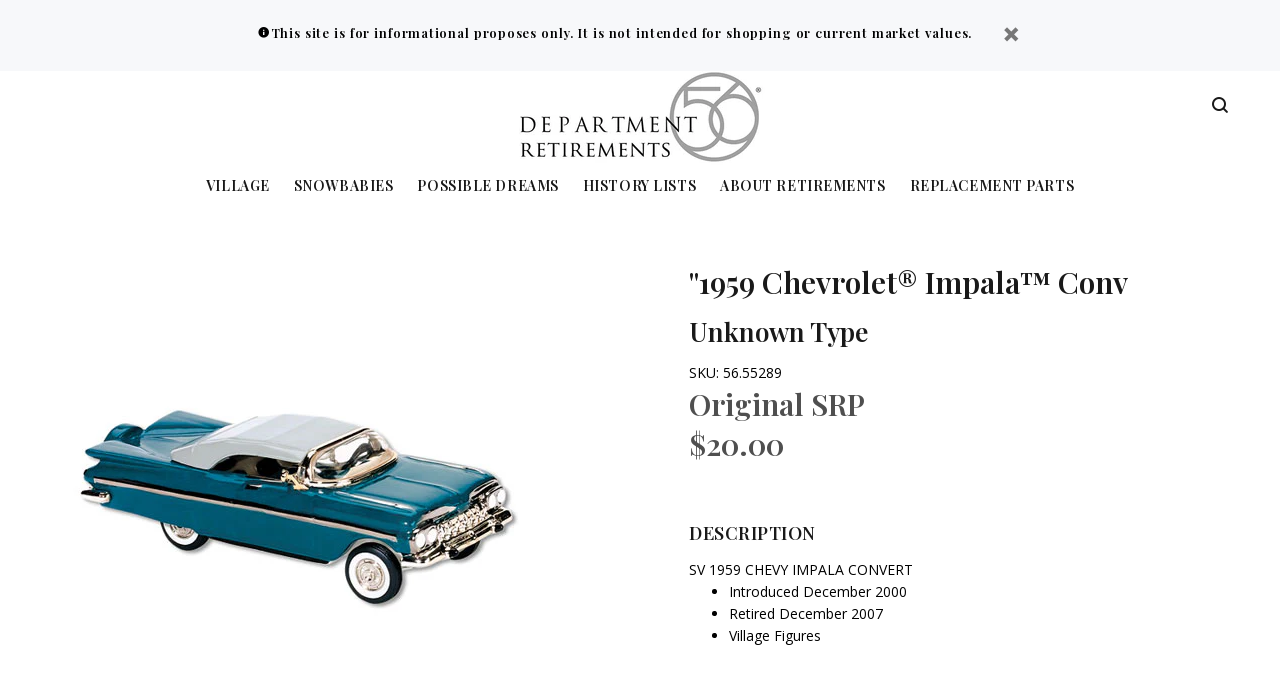

--- FILE ---
content_type: text/html; charset=utf-8
request_url: https://retiredproducts.department56.com/products/1959-chevrolet%C2%AE-impala%E2%84%A2-conv
body_size: 18747
content:
<!doctype html>
<!--[if IE 9]> <html class="ie9 no-js" lang="en"> <![endif]-->
<!--[if (gt IE 9)|!(IE)]><!--> <html class="no-js" lang="en"> <!--<![endif]-->
<head>
  <!-- v3.0.5 yourstore3 -->
  <!-- Basic page needs ================================================== -->
  <meta charset="utf-8">
  <!--[if IE]><meta http-equiv="X-UA-Compatible" content="IE=edge,chrome=1"><![endif]-->
  <meta name="viewport" content="width=device-width,initial-scale=1">
  <meta name="theme-color" content="#4f4f4f">
  <meta name="keywords" content="Shopify Template" />
  <meta name="author" content="etheme.com">
  <link rel="canonical" href="https://retiredproducts.department56.com/products/1959-chevrolet%c2%ae-impala%e2%84%a2-conv"><link rel="shortcut icon" href="//retiredproducts.department56.com/cdn/shop/t/4/assets/favicon.png?v=85235227707453926201634847358" type="image/x-icon" /><!-- Title and description ================================================== --><title>&#39;&#39;1959 Chevrolet® Impala™ Conv 56.55289
&ndash; Department 56 Retirements
</title><meta name="description" content="SV 1959 CHEVY IMPALA CONVERT Introduced December 2000 Retired December 2007 Village Figures"><meta name="timezone" content="US/Central"><!-- Social meta ================================================== --><!-- /snippets/social-meta-tags.liquid -->
<meta property="og:site_name" content="Department 56 Retirements">
<meta property="og:url" content="https://retiredproducts.department56.com/products/1959-chevrolet%c2%ae-impala%e2%84%a2-conv">
<meta property="og:title" content="''1959 Chevrolet® Impala™ Conv">
<meta property="og:type" content="product">
<meta property="og:description" content="SV 1959 CHEVY IMPALA CONVERT Introduced December 2000 Retired December 2007 Village Figures"><meta property="og:price:amount" content="20.00">
  <meta property="og:price:currency" content="USD"><meta property="og:image" content="http://retiredproducts.department56.com/cdn/shop/products/56.55289_1200x1200.jpg?v=1530887318"><meta property="og:image" content="http://retiredproducts.department56.com/cdn/shop/products/56.55289_2_1200x1200.jpg?v=1530899071">
<meta property="og:image:secure_url" content="https://retiredproducts.department56.com/cdn/shop/products/56.55289_1200x1200.jpg?v=1530887318"><meta property="og:image:secure_url" content="https://retiredproducts.department56.com/cdn/shop/products/56.55289_2_1200x1200.jpg?v=1530899071">
<meta name="twitter:card" content="summary_large_image">
<meta name="twitter:title" content="''1959 Chevrolet® Impala™ Conv">
<meta name="twitter:description" content="SV 1959 CHEVY IMPALA CONVERT Introduced December 2000 Retired December 2007 Village Figures">
<!-- Helpers ================================================== -->

  <!-- CSS ================================================== -->
  <link href="https://fonts.googleapis.com/css?family=Playfair Display:100,200,300,400,500,600,700,800,900" rel="stylesheet"><link href="https://fonts.googleapis.com/css?family=Open Sans:100,200,300,400,500,600,700,800,900" rel="stylesheet"><link href="//retiredproducts.department56.com/cdn/shop/t/4/assets/theme.css?v=12611845386088549181751392959" rel="stylesheet" type="text/css" media="all" />
<script src="//retiredproducts.department56.com/cdn/shop/t/4/assets/jquery.min.js?v=146653844047132007351634847365"></script>
  
  <!-- Header hook for plugins ================================================== -->
  <script>window.performance && window.performance.mark && window.performance.mark('shopify.content_for_header.start');</script><meta id="shopify-digital-wallet" name="shopify-digital-wallet" content="/3149725814/digital_wallets/dialog">
<link rel="alternate" type="application/json+oembed" href="https://retiredproducts.department56.com/products/1959-chevrolet%c2%ae-impala%e2%84%a2-conv.oembed">
<script async="async" src="/checkouts/internal/preloads.js?locale=en-US"></script>
<script id="shopify-features" type="application/json">{"accessToken":"e2e0121fe5afa52d01da8c587495bf94","betas":["rich-media-storefront-analytics"],"domain":"retiredproducts.department56.com","predictiveSearch":true,"shopId":3149725814,"locale":"en"}</script>
<script>var Shopify = Shopify || {};
Shopify.shop = "d56retire.myshopify.com";
Shopify.locale = "en";
Shopify.currency = {"active":"USD","rate":"1.0"};
Shopify.country = "US";
Shopify.theme = {"name":"D56-retired-ys-v3-1-0","id":120486199414,"schema_name":"Yourstore","schema_version":"3.0.5","theme_store_id":null,"role":"main"};
Shopify.theme.handle = "null";
Shopify.theme.style = {"id":null,"handle":null};
Shopify.cdnHost = "retiredproducts.department56.com/cdn";
Shopify.routes = Shopify.routes || {};
Shopify.routes.root = "/";</script>
<script type="module">!function(o){(o.Shopify=o.Shopify||{}).modules=!0}(window);</script>
<script>!function(o){function n(){var o=[];function n(){o.push(Array.prototype.slice.apply(arguments))}return n.q=o,n}var t=o.Shopify=o.Shopify||{};t.loadFeatures=n(),t.autoloadFeatures=n()}(window);</script>
<script id="shop-js-analytics" type="application/json">{"pageType":"product"}</script>
<script defer="defer" async type="module" src="//retiredproducts.department56.com/cdn/shopifycloud/shop-js/modules/v2/client.init-shop-cart-sync_BT-GjEfc.en.esm.js"></script>
<script defer="defer" async type="module" src="//retiredproducts.department56.com/cdn/shopifycloud/shop-js/modules/v2/chunk.common_D58fp_Oc.esm.js"></script>
<script defer="defer" async type="module" src="//retiredproducts.department56.com/cdn/shopifycloud/shop-js/modules/v2/chunk.modal_xMitdFEc.esm.js"></script>
<script type="module">
  await import("//retiredproducts.department56.com/cdn/shopifycloud/shop-js/modules/v2/client.init-shop-cart-sync_BT-GjEfc.en.esm.js");
await import("//retiredproducts.department56.com/cdn/shopifycloud/shop-js/modules/v2/chunk.common_D58fp_Oc.esm.js");
await import("//retiredproducts.department56.com/cdn/shopifycloud/shop-js/modules/v2/chunk.modal_xMitdFEc.esm.js");

  window.Shopify.SignInWithShop?.initShopCartSync?.({"fedCMEnabled":true,"windoidEnabled":true});

</script>
<script id="__st">var __st={"a":3149725814,"offset":-21600,"reqid":"68d44cd1-8252-42ec-9f5d-bf592d9fd829-1769329413","pageurl":"retiredproducts.department56.com\/products\/1959-chevrolet%C2%AE-impala%E2%84%A2-conv","u":"d1af2b877f11","p":"product","rtyp":"product","rid":1740659163254};</script>
<script>window.ShopifyPaypalV4VisibilityTracking = true;</script>
<script id="captcha-bootstrap">!function(){'use strict';const t='contact',e='account',n='new_comment',o=[[t,t],['blogs',n],['comments',n],[t,'customer']],c=[[e,'customer_login'],[e,'guest_login'],[e,'recover_customer_password'],[e,'create_customer']],r=t=>t.map((([t,e])=>`form[action*='/${t}']:not([data-nocaptcha='true']) input[name='form_type'][value='${e}']`)).join(','),a=t=>()=>t?[...document.querySelectorAll(t)].map((t=>t.form)):[];function s(){const t=[...o],e=r(t);return a(e)}const i='password',u='form_key',d=['recaptcha-v3-token','g-recaptcha-response','h-captcha-response',i],f=()=>{try{return window.sessionStorage}catch{return}},m='__shopify_v',_=t=>t.elements[u];function p(t,e,n=!1){try{const o=window.sessionStorage,c=JSON.parse(o.getItem(e)),{data:r}=function(t){const{data:e,action:n}=t;return t[m]||n?{data:e,action:n}:{data:t,action:n}}(c);for(const[e,n]of Object.entries(r))t.elements[e]&&(t.elements[e].value=n);n&&o.removeItem(e)}catch(o){console.error('form repopulation failed',{error:o})}}const l='form_type',E='cptcha';function T(t){t.dataset[E]=!0}const w=window,h=w.document,L='Shopify',v='ce_forms',y='captcha';let A=!1;((t,e)=>{const n=(g='f06e6c50-85a8-45c8-87d0-21a2b65856fe',I='https://cdn.shopify.com/shopifycloud/storefront-forms-hcaptcha/ce_storefront_forms_captcha_hcaptcha.v1.5.2.iife.js',D={infoText:'Protected by hCaptcha',privacyText:'Privacy',termsText:'Terms'},(t,e,n)=>{const o=w[L][v],c=o.bindForm;if(c)return c(t,g,e,D).then(n);var r;o.q.push([[t,g,e,D],n]),r=I,A||(h.body.append(Object.assign(h.createElement('script'),{id:'captcha-provider',async:!0,src:r})),A=!0)});var g,I,D;w[L]=w[L]||{},w[L][v]=w[L][v]||{},w[L][v].q=[],w[L][y]=w[L][y]||{},w[L][y].protect=function(t,e){n(t,void 0,e),T(t)},Object.freeze(w[L][y]),function(t,e,n,w,h,L){const[v,y,A,g]=function(t,e,n){const i=e?o:[],u=t?c:[],d=[...i,...u],f=r(d),m=r(i),_=r(d.filter((([t,e])=>n.includes(e))));return[a(f),a(m),a(_),s()]}(w,h,L),I=t=>{const e=t.target;return e instanceof HTMLFormElement?e:e&&e.form},D=t=>v().includes(t);t.addEventListener('submit',(t=>{const e=I(t);if(!e)return;const n=D(e)&&!e.dataset.hcaptchaBound&&!e.dataset.recaptchaBound,o=_(e),c=g().includes(e)&&(!o||!o.value);(n||c)&&t.preventDefault(),c&&!n&&(function(t){try{if(!f())return;!function(t){const e=f();if(!e)return;const n=_(t);if(!n)return;const o=n.value;o&&e.removeItem(o)}(t);const e=Array.from(Array(32),(()=>Math.random().toString(36)[2])).join('');!function(t,e){_(t)||t.append(Object.assign(document.createElement('input'),{type:'hidden',name:u})),t.elements[u].value=e}(t,e),function(t,e){const n=f();if(!n)return;const o=[...t.querySelectorAll(`input[type='${i}']`)].map((({name:t})=>t)),c=[...d,...o],r={};for(const[a,s]of new FormData(t).entries())c.includes(a)||(r[a]=s);n.setItem(e,JSON.stringify({[m]:1,action:t.action,data:r}))}(t,e)}catch(e){console.error('failed to persist form',e)}}(e),e.submit())}));const S=(t,e)=>{t&&!t.dataset[E]&&(n(t,e.some((e=>e===t))),T(t))};for(const o of['focusin','change'])t.addEventListener(o,(t=>{const e=I(t);D(e)&&S(e,y())}));const B=e.get('form_key'),M=e.get(l),P=B&&M;t.addEventListener('DOMContentLoaded',(()=>{const t=y();if(P)for(const e of t)e.elements[l].value===M&&p(e,B);[...new Set([...A(),...v().filter((t=>'true'===t.dataset.shopifyCaptcha))])].forEach((e=>S(e,t)))}))}(h,new URLSearchParams(w.location.search),n,t,e,['guest_login'])})(!0,!0)}();</script>
<script integrity="sha256-4kQ18oKyAcykRKYeNunJcIwy7WH5gtpwJnB7kiuLZ1E=" data-source-attribution="shopify.loadfeatures" defer="defer" src="//retiredproducts.department56.com/cdn/shopifycloud/storefront/assets/storefront/load_feature-a0a9edcb.js" crossorigin="anonymous"></script>
<script data-source-attribution="shopify.dynamic_checkout.dynamic.init">var Shopify=Shopify||{};Shopify.PaymentButton=Shopify.PaymentButton||{isStorefrontPortableWallets:!0,init:function(){window.Shopify.PaymentButton.init=function(){};var t=document.createElement("script");t.src="https://retiredproducts.department56.com/cdn/shopifycloud/portable-wallets/latest/portable-wallets.en.js",t.type="module",document.head.appendChild(t)}};
</script>
<script data-source-attribution="shopify.dynamic_checkout.buyer_consent">
  function portableWalletsHideBuyerConsent(e){var t=document.getElementById("shopify-buyer-consent"),n=document.getElementById("shopify-subscription-policy-button");t&&n&&(t.classList.add("hidden"),t.setAttribute("aria-hidden","true"),n.removeEventListener("click",e))}function portableWalletsShowBuyerConsent(e){var t=document.getElementById("shopify-buyer-consent"),n=document.getElementById("shopify-subscription-policy-button");t&&n&&(t.classList.remove("hidden"),t.removeAttribute("aria-hidden"),n.addEventListener("click",e))}window.Shopify?.PaymentButton&&(window.Shopify.PaymentButton.hideBuyerConsent=portableWalletsHideBuyerConsent,window.Shopify.PaymentButton.showBuyerConsent=portableWalletsShowBuyerConsent);
</script>
<script data-source-attribution="shopify.dynamic_checkout.cart.bootstrap">document.addEventListener("DOMContentLoaded",(function(){function t(){return document.querySelector("shopify-accelerated-checkout-cart, shopify-accelerated-checkout")}if(t())Shopify.PaymentButton.init();else{new MutationObserver((function(e,n){t()&&(Shopify.PaymentButton.init(),n.disconnect())})).observe(document.body,{childList:!0,subtree:!0})}}));
</script>
<link rel="stylesheet" media="screen" href="//retiredproducts.department56.com/cdn/shop/t/4/compiled_assets/styles.css?v=78">
<script id="sections-script" data-sections="promo-fixed" defer="defer" src="//retiredproducts.department56.com/cdn/shop/t/4/compiled_assets/scripts.js?v=78"></script>
<script>window.performance && window.performance.mark && window.performance.mark('shopify.content_for_header.end');</script>
  <!-- /Header hook for plugins ================================================== --><style>
    [data-rating="0.0"]{
      display:none !important;
    }
  </style><!-- BeginConsistentCartAddon --><script>Shopify.customer_logged_in = false ;Shopify.customer_email = "" ;Shopify.log_uuids = true;</script><!-- EndConsistentCartAddon -->
<link href="https://monorail-edge.shopifysvc.com" rel="dns-prefetch">
<script>(function(){if ("sendBeacon" in navigator && "performance" in window) {try {var session_token_from_headers = performance.getEntriesByType('navigation')[0].serverTiming.find(x => x.name == '_s').description;} catch {var session_token_from_headers = undefined;}var session_cookie_matches = document.cookie.match(/_shopify_s=([^;]*)/);var session_token_from_cookie = session_cookie_matches && session_cookie_matches.length === 2 ? session_cookie_matches[1] : "";var session_token = session_token_from_headers || session_token_from_cookie || "";function handle_abandonment_event(e) {var entries = performance.getEntries().filter(function(entry) {return /monorail-edge.shopifysvc.com/.test(entry.name);});if (!window.abandonment_tracked && entries.length === 0) {window.abandonment_tracked = true;var currentMs = Date.now();var navigation_start = performance.timing.navigationStart;var payload = {shop_id: 3149725814,url: window.location.href,navigation_start,duration: currentMs - navigation_start,session_token,page_type: "product"};window.navigator.sendBeacon("https://monorail-edge.shopifysvc.com/v1/produce", JSON.stringify({schema_id: "online_store_buyer_site_abandonment/1.1",payload: payload,metadata: {event_created_at_ms: currentMs,event_sent_at_ms: currentMs}}));}}window.addEventListener('pagehide', handle_abandonment_event);}}());</script>
<script id="web-pixels-manager-setup">(function e(e,d,r,n,o){if(void 0===o&&(o={}),!Boolean(null===(a=null===(i=window.Shopify)||void 0===i?void 0:i.analytics)||void 0===a?void 0:a.replayQueue)){var i,a;window.Shopify=window.Shopify||{};var t=window.Shopify;t.analytics=t.analytics||{};var s=t.analytics;s.replayQueue=[],s.publish=function(e,d,r){return s.replayQueue.push([e,d,r]),!0};try{self.performance.mark("wpm:start")}catch(e){}var l=function(){var e={modern:/Edge?\/(1{2}[4-9]|1[2-9]\d|[2-9]\d{2}|\d{4,})\.\d+(\.\d+|)|Firefox\/(1{2}[4-9]|1[2-9]\d|[2-9]\d{2}|\d{4,})\.\d+(\.\d+|)|Chrom(ium|e)\/(9{2}|\d{3,})\.\d+(\.\d+|)|(Maci|X1{2}).+ Version\/(15\.\d+|(1[6-9]|[2-9]\d|\d{3,})\.\d+)([,.]\d+|)( \(\w+\)|)( Mobile\/\w+|) Safari\/|Chrome.+OPR\/(9{2}|\d{3,})\.\d+\.\d+|(CPU[ +]OS|iPhone[ +]OS|CPU[ +]iPhone|CPU IPhone OS|CPU iPad OS)[ +]+(15[._]\d+|(1[6-9]|[2-9]\d|\d{3,})[._]\d+)([._]\d+|)|Android:?[ /-](13[3-9]|1[4-9]\d|[2-9]\d{2}|\d{4,})(\.\d+|)(\.\d+|)|Android.+Firefox\/(13[5-9]|1[4-9]\d|[2-9]\d{2}|\d{4,})\.\d+(\.\d+|)|Android.+Chrom(ium|e)\/(13[3-9]|1[4-9]\d|[2-9]\d{2}|\d{4,})\.\d+(\.\d+|)|SamsungBrowser\/([2-9]\d|\d{3,})\.\d+/,legacy:/Edge?\/(1[6-9]|[2-9]\d|\d{3,})\.\d+(\.\d+|)|Firefox\/(5[4-9]|[6-9]\d|\d{3,})\.\d+(\.\d+|)|Chrom(ium|e)\/(5[1-9]|[6-9]\d|\d{3,})\.\d+(\.\d+|)([\d.]+$|.*Safari\/(?![\d.]+ Edge\/[\d.]+$))|(Maci|X1{2}).+ Version\/(10\.\d+|(1[1-9]|[2-9]\d|\d{3,})\.\d+)([,.]\d+|)( \(\w+\)|)( Mobile\/\w+|) Safari\/|Chrome.+OPR\/(3[89]|[4-9]\d|\d{3,})\.\d+\.\d+|(CPU[ +]OS|iPhone[ +]OS|CPU[ +]iPhone|CPU IPhone OS|CPU iPad OS)[ +]+(10[._]\d+|(1[1-9]|[2-9]\d|\d{3,})[._]\d+)([._]\d+|)|Android:?[ /-](13[3-9]|1[4-9]\d|[2-9]\d{2}|\d{4,})(\.\d+|)(\.\d+|)|Mobile Safari.+OPR\/([89]\d|\d{3,})\.\d+\.\d+|Android.+Firefox\/(13[5-9]|1[4-9]\d|[2-9]\d{2}|\d{4,})\.\d+(\.\d+|)|Android.+Chrom(ium|e)\/(13[3-9]|1[4-9]\d|[2-9]\d{2}|\d{4,})\.\d+(\.\d+|)|Android.+(UC? ?Browser|UCWEB|U3)[ /]?(15\.([5-9]|\d{2,})|(1[6-9]|[2-9]\d|\d{3,})\.\d+)\.\d+|SamsungBrowser\/(5\.\d+|([6-9]|\d{2,})\.\d+)|Android.+MQ{2}Browser\/(14(\.(9|\d{2,})|)|(1[5-9]|[2-9]\d|\d{3,})(\.\d+|))(\.\d+|)|K[Aa][Ii]OS\/(3\.\d+|([4-9]|\d{2,})\.\d+)(\.\d+|)/},d=e.modern,r=e.legacy,n=navigator.userAgent;return n.match(d)?"modern":n.match(r)?"legacy":"unknown"}(),u="modern"===l?"modern":"legacy",c=(null!=n?n:{modern:"",legacy:""})[u],f=function(e){return[e.baseUrl,"/wpm","/b",e.hashVersion,"modern"===e.buildTarget?"m":"l",".js"].join("")}({baseUrl:d,hashVersion:r,buildTarget:u}),m=function(e){var d=e.version,r=e.bundleTarget,n=e.surface,o=e.pageUrl,i=e.monorailEndpoint;return{emit:function(e){var a=e.status,t=e.errorMsg,s=(new Date).getTime(),l=JSON.stringify({metadata:{event_sent_at_ms:s},events:[{schema_id:"web_pixels_manager_load/3.1",payload:{version:d,bundle_target:r,page_url:o,status:a,surface:n,error_msg:t},metadata:{event_created_at_ms:s}}]});if(!i)return console&&console.warn&&console.warn("[Web Pixels Manager] No Monorail endpoint provided, skipping logging."),!1;try{return self.navigator.sendBeacon.bind(self.navigator)(i,l)}catch(e){}var u=new XMLHttpRequest;try{return u.open("POST",i,!0),u.setRequestHeader("Content-Type","text/plain"),u.send(l),!0}catch(e){return console&&console.warn&&console.warn("[Web Pixels Manager] Got an unhandled error while logging to Monorail."),!1}}}}({version:r,bundleTarget:l,surface:e.surface,pageUrl:self.location.href,monorailEndpoint:e.monorailEndpoint});try{o.browserTarget=l,function(e){var d=e.src,r=e.async,n=void 0===r||r,o=e.onload,i=e.onerror,a=e.sri,t=e.scriptDataAttributes,s=void 0===t?{}:t,l=document.createElement("script"),u=document.querySelector("head"),c=document.querySelector("body");if(l.async=n,l.src=d,a&&(l.integrity=a,l.crossOrigin="anonymous"),s)for(var f in s)if(Object.prototype.hasOwnProperty.call(s,f))try{l.dataset[f]=s[f]}catch(e){}if(o&&l.addEventListener("load",o),i&&l.addEventListener("error",i),u)u.appendChild(l);else{if(!c)throw new Error("Did not find a head or body element to append the script");c.appendChild(l)}}({src:f,async:!0,onload:function(){if(!function(){var e,d;return Boolean(null===(d=null===(e=window.Shopify)||void 0===e?void 0:e.analytics)||void 0===d?void 0:d.initialized)}()){var d=window.webPixelsManager.init(e)||void 0;if(d){var r=window.Shopify.analytics;r.replayQueue.forEach((function(e){var r=e[0],n=e[1],o=e[2];d.publishCustomEvent(r,n,o)})),r.replayQueue=[],r.publish=d.publishCustomEvent,r.visitor=d.visitor,r.initialized=!0}}},onerror:function(){return m.emit({status:"failed",errorMsg:"".concat(f," has failed to load")})},sri:function(e){var d=/^sha384-[A-Za-z0-9+/=]+$/;return"string"==typeof e&&d.test(e)}(c)?c:"",scriptDataAttributes:o}),m.emit({status:"loading"})}catch(e){m.emit({status:"failed",errorMsg:(null==e?void 0:e.message)||"Unknown error"})}}})({shopId: 3149725814,storefrontBaseUrl: "https://retiredproducts.department56.com",extensionsBaseUrl: "https://extensions.shopifycdn.com/cdn/shopifycloud/web-pixels-manager",monorailEndpoint: "https://monorail-edge.shopifysvc.com/unstable/produce_batch",surface: "storefront-renderer",enabledBetaFlags: ["2dca8a86"],webPixelsConfigList: [{"id":"57606262","eventPayloadVersion":"v1","runtimeContext":"LAX","scriptVersion":"1","type":"CUSTOM","privacyPurposes":["ANALYTICS"],"name":"Google Analytics tag (migrated)"},{"id":"shopify-app-pixel","configuration":"{}","eventPayloadVersion":"v1","runtimeContext":"STRICT","scriptVersion":"0450","apiClientId":"shopify-pixel","type":"APP","privacyPurposes":["ANALYTICS","MARKETING"]},{"id":"shopify-custom-pixel","eventPayloadVersion":"v1","runtimeContext":"LAX","scriptVersion":"0450","apiClientId":"shopify-pixel","type":"CUSTOM","privacyPurposes":["ANALYTICS","MARKETING"]}],isMerchantRequest: false,initData: {"shop":{"name":"Department 56 Retirements","paymentSettings":{"currencyCode":"USD"},"myshopifyDomain":"d56retire.myshopify.com","countryCode":"US","storefrontUrl":"https:\/\/retiredproducts.department56.com"},"customer":null,"cart":null,"checkout":null,"productVariants":[{"price":{"amount":20.0,"currencyCode":"USD"},"product":{"title":"''1959 Chevrolet® Impala™ Conv","vendor":"Department 56","id":"1740659163254","untranslatedTitle":"''1959 Chevrolet® Impala™ Conv","url":"\/products\/1959-chevrolet%C2%AE-impala%E2%84%A2-conv","type":""},"id":"15804424978550","image":{"src":"\/\/retiredproducts.department56.com\/cdn\/shop\/products\/56.55289.jpg?v=1530887318"},"sku":"56.55289","title":"Default Title","untranslatedTitle":"Default Title"}],"purchasingCompany":null},},"https://retiredproducts.department56.com/cdn","fcfee988w5aeb613cpc8e4bc33m6693e112",{"modern":"","legacy":""},{"shopId":"3149725814","storefrontBaseUrl":"https:\/\/retiredproducts.department56.com","extensionBaseUrl":"https:\/\/extensions.shopifycdn.com\/cdn\/shopifycloud\/web-pixels-manager","surface":"storefront-renderer","enabledBetaFlags":"[\"2dca8a86\"]","isMerchantRequest":"false","hashVersion":"fcfee988w5aeb613cpc8e4bc33m6693e112","publish":"custom","events":"[[\"page_viewed\",{}],[\"product_viewed\",{\"productVariant\":{\"price\":{\"amount\":20.0,\"currencyCode\":\"USD\"},\"product\":{\"title\":\"''1959 Chevrolet® Impala™ Conv\",\"vendor\":\"Department 56\",\"id\":\"1740659163254\",\"untranslatedTitle\":\"''1959 Chevrolet® Impala™ Conv\",\"url\":\"\/products\/1959-chevrolet%C2%AE-impala%E2%84%A2-conv\",\"type\":\"\"},\"id\":\"15804424978550\",\"image\":{\"src\":\"\/\/retiredproducts.department56.com\/cdn\/shop\/products\/56.55289.jpg?v=1530887318\"},\"sku\":\"56.55289\",\"title\":\"Default Title\",\"untranslatedTitle\":\"Default Title\"}}]]"});</script><script>
  window.ShopifyAnalytics = window.ShopifyAnalytics || {};
  window.ShopifyAnalytics.meta = window.ShopifyAnalytics.meta || {};
  window.ShopifyAnalytics.meta.currency = 'USD';
  var meta = {"product":{"id":1740659163254,"gid":"gid:\/\/shopify\/Product\/1740659163254","vendor":"Department 56","type":"","handle":"1959-chevrolet®-impala™-conv","variants":[{"id":15804424978550,"price":2000,"name":"''1959 Chevrolet® Impala™ Conv","public_title":null,"sku":"56.55289"}],"remote":false},"page":{"pageType":"product","resourceType":"product","resourceId":1740659163254,"requestId":"68d44cd1-8252-42ec-9f5d-bf592d9fd829-1769329413"}};
  for (var attr in meta) {
    window.ShopifyAnalytics.meta[attr] = meta[attr];
  }
</script>
<script class="analytics">
  (function () {
    var customDocumentWrite = function(content) {
      var jquery = null;

      if (window.jQuery) {
        jquery = window.jQuery;
      } else if (window.Checkout && window.Checkout.$) {
        jquery = window.Checkout.$;
      }

      if (jquery) {
        jquery('body').append(content);
      }
    };

    var hasLoggedConversion = function(token) {
      if (token) {
        return document.cookie.indexOf('loggedConversion=' + token) !== -1;
      }
      return false;
    }

    var setCookieIfConversion = function(token) {
      if (token) {
        var twoMonthsFromNow = new Date(Date.now());
        twoMonthsFromNow.setMonth(twoMonthsFromNow.getMonth() + 2);

        document.cookie = 'loggedConversion=' + token + '; expires=' + twoMonthsFromNow;
      }
    }

    var trekkie = window.ShopifyAnalytics.lib = window.trekkie = window.trekkie || [];
    if (trekkie.integrations) {
      return;
    }
    trekkie.methods = [
      'identify',
      'page',
      'ready',
      'track',
      'trackForm',
      'trackLink'
    ];
    trekkie.factory = function(method) {
      return function() {
        var args = Array.prototype.slice.call(arguments);
        args.unshift(method);
        trekkie.push(args);
        return trekkie;
      };
    };
    for (var i = 0; i < trekkie.methods.length; i++) {
      var key = trekkie.methods[i];
      trekkie[key] = trekkie.factory(key);
    }
    trekkie.load = function(config) {
      trekkie.config = config || {};
      trekkie.config.initialDocumentCookie = document.cookie;
      var first = document.getElementsByTagName('script')[0];
      var script = document.createElement('script');
      script.type = 'text/javascript';
      script.onerror = function(e) {
        var scriptFallback = document.createElement('script');
        scriptFallback.type = 'text/javascript';
        scriptFallback.onerror = function(error) {
                var Monorail = {
      produce: function produce(monorailDomain, schemaId, payload) {
        var currentMs = new Date().getTime();
        var event = {
          schema_id: schemaId,
          payload: payload,
          metadata: {
            event_created_at_ms: currentMs,
            event_sent_at_ms: currentMs
          }
        };
        return Monorail.sendRequest("https://" + monorailDomain + "/v1/produce", JSON.stringify(event));
      },
      sendRequest: function sendRequest(endpointUrl, payload) {
        // Try the sendBeacon API
        if (window && window.navigator && typeof window.navigator.sendBeacon === 'function' && typeof window.Blob === 'function' && !Monorail.isIos12()) {
          var blobData = new window.Blob([payload], {
            type: 'text/plain'
          });

          if (window.navigator.sendBeacon(endpointUrl, blobData)) {
            return true;
          } // sendBeacon was not successful

        } // XHR beacon

        var xhr = new XMLHttpRequest();

        try {
          xhr.open('POST', endpointUrl);
          xhr.setRequestHeader('Content-Type', 'text/plain');
          xhr.send(payload);
        } catch (e) {
          console.log(e);
        }

        return false;
      },
      isIos12: function isIos12() {
        return window.navigator.userAgent.lastIndexOf('iPhone; CPU iPhone OS 12_') !== -1 || window.navigator.userAgent.lastIndexOf('iPad; CPU OS 12_') !== -1;
      }
    };
    Monorail.produce('monorail-edge.shopifysvc.com',
      'trekkie_storefront_load_errors/1.1',
      {shop_id: 3149725814,
      theme_id: 120486199414,
      app_name: "storefront",
      context_url: window.location.href,
      source_url: "//retiredproducts.department56.com/cdn/s/trekkie.storefront.8d95595f799fbf7e1d32231b9a28fd43b70c67d3.min.js"});

        };
        scriptFallback.async = true;
        scriptFallback.src = '//retiredproducts.department56.com/cdn/s/trekkie.storefront.8d95595f799fbf7e1d32231b9a28fd43b70c67d3.min.js';
        first.parentNode.insertBefore(scriptFallback, first);
      };
      script.async = true;
      script.src = '//retiredproducts.department56.com/cdn/s/trekkie.storefront.8d95595f799fbf7e1d32231b9a28fd43b70c67d3.min.js';
      first.parentNode.insertBefore(script, first);
    };
    trekkie.load(
      {"Trekkie":{"appName":"storefront","development":false,"defaultAttributes":{"shopId":3149725814,"isMerchantRequest":null,"themeId":120486199414,"themeCityHash":"12129408638739707871","contentLanguage":"en","currency":"USD","eventMetadataId":"e942d815-297c-4a44-a63f-2bc6e6ba2fdf"},"isServerSideCookieWritingEnabled":true,"monorailRegion":"shop_domain","enabledBetaFlags":["65f19447"]},"Session Attribution":{},"S2S":{"facebookCapiEnabled":false,"source":"trekkie-storefront-renderer","apiClientId":580111}}
    );

    var loaded = false;
    trekkie.ready(function() {
      if (loaded) return;
      loaded = true;

      window.ShopifyAnalytics.lib = window.trekkie;

      var originalDocumentWrite = document.write;
      document.write = customDocumentWrite;
      try { window.ShopifyAnalytics.merchantGoogleAnalytics.call(this); } catch(error) {};
      document.write = originalDocumentWrite;

      window.ShopifyAnalytics.lib.page(null,{"pageType":"product","resourceType":"product","resourceId":1740659163254,"requestId":"68d44cd1-8252-42ec-9f5d-bf592d9fd829-1769329413","shopifyEmitted":true});

      var match = window.location.pathname.match(/checkouts\/(.+)\/(thank_you|post_purchase)/)
      var token = match? match[1]: undefined;
      if (!hasLoggedConversion(token)) {
        setCookieIfConversion(token);
        window.ShopifyAnalytics.lib.track("Viewed Product",{"currency":"USD","variantId":15804424978550,"productId":1740659163254,"productGid":"gid:\/\/shopify\/Product\/1740659163254","name":"''1959 Chevrolet® Impala™ Conv","price":"20.00","sku":"56.55289","brand":"Department 56","variant":null,"category":"","nonInteraction":true,"remote":false},undefined,undefined,{"shopifyEmitted":true});
      window.ShopifyAnalytics.lib.track("monorail:\/\/trekkie_storefront_viewed_product\/1.1",{"currency":"USD","variantId":15804424978550,"productId":1740659163254,"productGid":"gid:\/\/shopify\/Product\/1740659163254","name":"''1959 Chevrolet® Impala™ Conv","price":"20.00","sku":"56.55289","brand":"Department 56","variant":null,"category":"","nonInteraction":true,"remote":false,"referer":"https:\/\/retiredproducts.department56.com\/products\/1959-chevrolet%C2%AE-impala%E2%84%A2-conv"});
      }
    });


        var eventsListenerScript = document.createElement('script');
        eventsListenerScript.async = true;
        eventsListenerScript.src = "//retiredproducts.department56.com/cdn/shopifycloud/storefront/assets/shop_events_listener-3da45d37.js";
        document.getElementsByTagName('head')[0].appendChild(eventsListenerScript);

})();</script>
  <script>
  if (!window.ga || (window.ga && typeof window.ga !== 'function')) {
    window.ga = function ga() {
      (window.ga.q = window.ga.q || []).push(arguments);
      if (window.Shopify && window.Shopify.analytics && typeof window.Shopify.analytics.publish === 'function') {
        window.Shopify.analytics.publish("ga_stub_called", {}, {sendTo: "google_osp_migration"});
      }
      console.error("Shopify's Google Analytics stub called with:", Array.from(arguments), "\nSee https://help.shopify.com/manual/promoting-marketing/pixels/pixel-migration#google for more information.");
    };
    if (window.Shopify && window.Shopify.analytics && typeof window.Shopify.analytics.publish === 'function') {
      window.Shopify.analytics.publish("ga_stub_initialized", {}, {sendTo: "google_osp_migration"});
    }
  }
</script>
<script
  defer
  src="https://retiredproducts.department56.com/cdn/shopifycloud/perf-kit/shopify-perf-kit-3.0.4.min.js"
  data-application="storefront-renderer"
  data-shop-id="3149725814"
  data-render-region="gcp-us-east1"
  data-page-type="product"
  data-theme-instance-id="120486199414"
  data-theme-name="Yourstore"
  data-theme-version="3.0.5"
  data-monorail-region="shop_domain"
  data-resource-timing-sampling-rate="10"
  data-shs="true"
  data-shs-beacon="true"
  data-shs-export-with-fetch="true"
  data-shs-logs-sample-rate="1"
  data-shs-beacon-endpoint="https://retiredproducts.department56.com/api/collect"
></script>
</head>
<body ><div id="shopify-section-header-template" class="shopify-section"><nav class="panel-menu">
  <ul><li>
      <a href="/">Village</a><ul><li>
          <a href="/">Core Village</a><ul><li><a href="/collections/alpine-village">Alpine Village</a></li><li><a href="/collections/christmas-in-the-city">Christmas in the City</a></li><li><a href="/collections/dickens-village">Dickens Village</a></li><li><a href="/collections/dickens-a-christmas-carol">Dickens A Christmas Carol</a></li><li><a href="/collections/grinch-villages">Grinch Village</a></li><li><a href="/collections/harry-potter-village">Harry Potter Village</a></li><li><a href="/collections/holy-land-little-town-of-bethlehem">Holy Land Little Town of Bethlehem</a></li><li><a href="/collections/hot-properties-village">Hot Properties Village</a></li><li><a href="/collections/margaritaville-village">Margaritaville Village</a></li><li><a href="/collections/new-england-village">New England Village</a></li><li><a href="/collections/north-pole-series">North Pole Series</a></li><li><a href="/collections/original-snow-village">Original Snow Village</a></li><li><a href="/collections/snow-village-halloween">Snow Village Halloween</a></li><li><a href="/collections/nightmare-before-christmas-vlg">The Nightmare Before Christmas Village</a></li><li><a href="/collections/village-accessories">Village Accessories</a></li><li><a href="/collections/village-halloween-accessories">Village Halloween Accessories</a></li></ul></li><li>
          <a href="/">Licensed Village</a><ul><li><a href="/collections/a-christmas-story-village">A Christmas Story Village</a></li><li><a href="/collections/disney-village">Disney Village</a></li><li><a href="/collections/coca-cola">Coca-cola</a></li><li><a href="/collections/crayola">Crayola</a></li><li><a href="/collections/downton-abbey-series">Downton Abbey Series</a></li><li><a href="/collections/elf-the-movie">Elf The Movie Village</a></li><li><a href="/collections/fao-schwarz">FAO Schwarz</a></li><li><a href="/collections/frozen-village">Frozen Village</a></li><li><a href="/collections/grinch-villages">Grinch Villages</a></li><li><a href="/collections/harley-davidson-village">Harley-Davidson Village</a></li><li><a href="/collections/harry-potter">Harry Potter</a></li><li><a href="/collections/jim-shore-village">Jim Shore Village</a></li><li><a href="/collections/national-lampoon-xmas-vacation">National Lampoon Christmas Vacation</a></li><li><a href="/collections/norman-rockwell">Norman Rockwell</a></li><li><a href="/collections/peanuts-village">Peanuts Village</a></li><li><a href="/collections/simpsons-village">Simpsons Village</a></li><li><a href="/collections/williamsburg-village">Williamsburg Village</a></li><li><a href="/collections/peanuts">Peanuts</a></li></ul></li><li>
          <a href="#">More</a><ul><li><a href="/collections/american-pride-collection">American Pride Collection</a></li><li><a href="/collections/anyone">Anyone</a></li><li><a href="/collections/accessory">Accessory</a></li><li><a href="/collections/christmas">Christmas</a></li><li><a href="/collections/displayer">Displayer</a></li><li><a href="/collections/easter">Easter</a></li><li><a href="/collections/everyday">Everyday</a></li><li><a href="/collections/fall">Fall</a></li><li><a href="/collections/female">Female</a></li><li><a href="/collections/lighted-buildings">Lighted Buildings</a></li><li><a href="/collections/male">Male</a></li><li><a href="/collections/nativity">Nativity</a></li><li><a href="/collections/nightlight">Nightlight</a></li><li><a href="/collections/religious">Religious</a></li><li><a href="/collections/spring">Spring</a></li><li><a href="/collections/tree">Trees</a></li><li><a href="/collections/village-animated-accessories">Village Animated Accessories</a></li><li><a href="/collections/village-general-accessory">Village General Accessory</a></li><li><a href="/collections/village-figures">Village Figures</a></li><li><a href="/collections/village-lights">Village Lights</a></li><li><a href="/collections/village-roads-and-landscapes">Village Roads and Landscapes</a></li><li><a href="/collections/village-snow">Village Snow</a></li><li><a href="/collections/waterball">Waterballs</a></li><li><a href="/collections/winter">Winter </a></li></ul></li></ul></li><li>
      <a href="/">Snowbabies</a><ul><li>
          <a href="#">Classic Collections</a><ul><li><a href="/collections/snowbabies-celebrations-ornaments">Snowbabies Celebrations Ornaments</a></li><li><a href="/collections/snowbabies-classic-collection">Snowbabies Classic Collection</a></li><li><a href="/collections/friends-and-family">Snowbabies Friends and Family</a></li><li><a href="/collections/frosty-frolic">Snowbabies Frosty Frolic</a></li><li><a href="/collections/snowbabies-general">Snowbabies General</a></li><li><a href="/collections/snowbabies-guest-collection">Snowbabies Guest Collection</a></li><li><a href="/collections/pastimes">Snowbabies Pastimes</a></li><li><a href="/collections/snowbabies-peace">Snowbabies Peace </a></li><li><a href="/collections/snowbabies-peaceful-kingdom">Snowbabies Peaceful Kingdom</a></li><li><a href="/collections/sentiments">Snowbabies Sentiments</a></li><li><a href="/collections/snowbabies-snow-dream">Snowbabies Snow Dream</a></li></ul></li><li>
          <a href="#">More</a><ul><li><a href="/collections/accessory">Accessory</a></li><li><a href="/collections/annual-dated-items">Annual Dated Items</a></li><li><a href="/collections/baby">Baby</a></li><li><a href="/collections/bears">Bears</a></li><li><a href="/collections/box">Box</a></li><li><a href="/collections/candle-holder-without-candle">Candle Holder without Candle</a></li><li><a href="/collections/candy-themed-gifts">Candy themed gifts</a></li><li><a href="/collections/christmas">Christmas</a></li><li><a href="/collections/christmas-memories">Christmas Memories</a></li><li><a href="/collections/easter">Easter</a></li><li><a href="/collections/everyday">Everyday</a></li><li><a href="/collections/figurine">Figurine</a></li><li><a href="/collections/friends-and-family">Friends and Family</a></li><li><a href="/collections/friendship">Friendship</a></li><li><a href="/collections/grandparents-day">Grandparent's Day</a></li><li><a href="/collections/hanging-ornament">Hanging Ornament</a></li><li><a href="/collections/inspirational">Inspirational</a></li><li><a href="/collections/kindness">Kindness</a></li><li><a href="/collections/mothers-day">Mother's Day</a></li><li><a href="/collections/music-box">Music Box</a></li><li><a href="/collections/pet-lover">Pet Lover</a></li><li><a href="/collections/religious">Religious</a></li><li><a href="/collections/snowman">Snowman</a></li><li><a href="/collections/spring">Spring</a></li><li><a href="/collections/waterball">Waterballs</a></li><li><a href="/collections/winter">Winter </a></li><li><a href="/collections/wizard-of-oz">Wizard of Oz</a></li></ul></li></ul></li><li>
      <a href="/">Possible Dreams</a><ul><li>
          <a href="#">Classic Collections</a><ul><li><a href="/collections/antique-toy-chest">Antique Toy Chest</a></li><li><a href="/collections/bon-appetit">Bon Appetit</a></li><li><a href="/collections/by-the-sea">By the Sea</a></li><li><a href="/collections/christmas-around-the-world">Christmas Around the World</a></li><li><a href="/collections/celtic-holiday">Celtic</a></li><li><a href="/collections/christmas-traditions">Christmas Traditions</a></li><li><a href="/collections/classic-clothtique-disney">Classic Clothtique Disney</a></li><li><a href="/collections/classic-clothtique-peanuts">Classic Clothique Peanuts</a></li><li><a href="/collections/country-living">Country Living</a></li><li><a href="/collections/cross-products-for-pd">Cross Product</a></li><li><a href="/collections/licensed">Licensed</a></li><li><a href="/collections/possible-dream-ornaments">Ornaments</a></li><li><a href="/collections/santa">Santas</a></li><li><a href="/collections/santa-and-his-pets">Santa and His Pets</a></li><li><a href="/collections/sports-and-leisure">Sports & Leisure</a></li></ul></li><li>
          <a href="#">More</a><ul><li><a href="/collections/annual-dated-items">Annual Dated Items</a></li><li><a href="/collections/anyone">Anyone</a></li><li><a href="/collections/bears">Bears</a></li><li><a href="/collections/baby">Baby</a></li><li><a href="/collections/candy-themed-gifts">Candy themed gifts</a></li><li><a href="/collections/christmas">Christmas</a></li><li><a href="/collections/christmas-memories">Christmas Memories</a></li><li><a href="/collections/figurine">Figurine</a></li><li><a href="/collections/hanging-ornament">Hanging Ornament</a></li><li><a href="/collections/inspirational">Inspirational</a></li><li><a href="/collections/july-4th">July 4th</a></li><li><a href="/collections/nativity">Nativity</a></li><li><a href="/collections/pet-lover">Pet Lover</a></li><li><a href="/collections/religious">Religious</a></li><li><a href="/collections/rudolph">Rudolph</a></li><li><a href="/collections/snowman">Snowman</a></li><li><a href="/collections/thanksgiving">Thanksgiving</a></li></ul></li></ul></li><li>
      <a href="/pages/history-lists">History Lists</a></li><li>
      <a href="/pages/about-retirements">About Retirements</a></li><li>
      <a href="https://d56com.myshopify.com/collections/replacement-parts">Replacement Parts</a></li></ul>
</nav><header class="desctop-menu-large"><!-- tt-top-panel -->
<div class="tt-top-panel">
  <div class="container">
    <div class="tt-row">
      <div class="tt-description">
        <div class="tt-box-info">
<span style="color:black;"><i class="icon-h-09"></i>This site is for informational proposes only. It is not intended for shopping or current market values.</span>
</div>
      </div>
      <button class="tt-btn-close" aria-label="Close"></button>
    </div>
  </div>
</div><!-- tt-mobile-header -->
<div class="tt-mobile-header">
  <div class="container-fluid">
    <div class="tt-header-row">
      <div class="tt-mobile-parent-menu">
        <div class="tt-menu-toggle">
          <i class="icon-h-27"></i>
        </div>
      </div>
      <!-- search -->
      <div class="tt-mobile-parent-search tt-parent-box"></div>
      <!-- /search --><!-- cart -->
      <div class="tt-mobile-parent-cart tt-parent-box"></div>
      <!-- /cart --></div>
  </div>
  <div class="container-fluid tt-top-line">
    <div class="row">
      <div class="tt-logo-container">
        <a class="tt-logo tt-logo-alignment" href="/"><img src="//retiredproducts.department56.com/cdn/shop/files/department-56-retire-logo_175x.jpg?v=1613532725"
                           srcset="//retiredproducts.department56.com/cdn/shop/files/department-56-retire-logo_175x.jpg?v=1613532725 1x, //retiredproducts.department56.com/cdn/shop/files/department-56-retire-logo_350x.jpg?v=1613532725 2x"
                           alt="Department 56 Retirements"
                           class="tt-retina"></a>
      </div>
    </div>
  </div>
</div><!-- tt-desktop-header -->
  <div class="tt-desktop-header">    

    <div class="container">
      <div class="tt-header-holder">

        <div class="tt-obj-logo obj-aligment-center" itemscope itemtype="http://schema.org/Organization"><a href="/" class="tt-logo" itemprop="url"><img src="//retiredproducts.department56.com/cdn/shop/files/department-56-retire-logo_250x.jpg?v=1613532725"
                   srcset="//retiredproducts.department56.com/cdn/shop/files/department-56-retire-logo_250x.jpg?v=1613532725 1x, //retiredproducts.department56.com/cdn/shop/files/department-56-retire-logo_500x.jpg?v=1613532725 2x"
                   alt="Department 56 Retirements"
                   class="tt-retina" itemprop="logo" style="top:0px"/></a></div><div class="tt-obj-options obj-move-right tt-position-absolute"><!-- tt-search -->
<div class="tt-desctop-parent-search tt-parent-box">
  <div class="tt-search tt-dropdown-obj">
    <button class="tt-dropdown-toggle" aria-label="Search">
      <i class="icon-h-04"></i>
    </button>
    <div class="tt-dropdown-menu">
      <div class="container">
        <form action="/search" method="get" role="search">
          <div class="tt-col">
            <input type="hidden" name="type" value="product" />
            <input class="tt-search-input"
                   type="search"
                   name="q"
                   placeholder="SEARCH PRODUCTS..."
                   aria-label="SEARCH PRODUCTS...">
            <button type="submit" class="tt-btn-search" aria-label="submit search"></button>
          </div>
          <div class="tt-col">
            <button class="tt-btn-close icon-g-80" aria-label="close search"></button>
          </div>
          <div class="tt-info-text">What are you Looking for?</div>
        </form>
      </div>
    </div>
  </div>
</div>
<!-- /tt-search -->
<!-- tt-cart -->
<!-- hide cart
<div class="tt-desctop-parent-cart tt-parent-box">
  <div class="tt-cart tt-dropdown-obj">
    <button class="tt-dropdown-toggle">
      <i class="icon-g-46"></i>
      <span class="tt-badge-cart hide">0</span>
    </button>

    <div class="tt-dropdown-menu">
      <div class="tt-mobile-add">
        <h6 class="tt-title">SHOPPING CART</h6>
        <button class="tt-close">CLOSE</button>
      </div>
      <div class="tt-dropdown-inner">
        <div class="tt-cart-layout">
          <div class="tt-cart-content">

            <a href="/cart" class="tt-cart-empty" title="VIEW CART">
              <i class="icon-g-46"></i>
              <p>No Products in the Cart</p>
            </a>
            
            <div class="tt-cart-box hide">
              <div class="tt-cart-list"></div>
              <div class="flex-align-center header-cart-more-message-js" style="display: none;">
                <a href="/cart" class="btn-link-02" title="View cart">...</a>
              </div>
              <div class="tt-cart-total-row">
                <div class="tt-cart-total-title">TOTAL:</div>
                <div class="tt-cart-total-price">$0.00</div>
              </div>
              <div class="tt-cart-btn">
                <div class="tt-item">
                  <a href="/checkout" class="btn">PROCEED TO CHECKOUT</a>
                </div>
                <div class="tt-item">
                  <a href="/cart" class="btn-link-02">VIEW CART</a>
                </div>
              </div>
            </div>

          </div>
        </div>
      </div><div class='item-html-js hide'>
  <div class="tt-item">
    <a href="#" title="View Product">
      <div class="tt-item-img">
        img
      </div>
      <div class="tt-item-descriptions">
        <h2 class="tt-title">title</h2>

        <ul class="tt-add-info">
          <li class="details">details</li>
        </ul>

        <div class="tt-quantity"><span class="qty">qty</span> X</div> <div class="tt-price">price</div>
      </div>
    </a>
    <div class="tt-item-close">
      <a href="/cart/change?id=0&quantity=0" class="tt-btn-close header_delete_cartitem_js" title="Delete"></a>
    </div>
  </div>
</div></div>
  </div>
</div>

-->
<!-- /tt-cart --></div>

      </div>
    </div><div class="container single-menu">
        <div class="tt-header-holder">
          <div class="tt-obj-menu obj-aligment-center">
            <div class="tt-desctop-parent-menu tt-parent-box">
              <div class="tt-desctop-menu tt-menu-small"><nav>
  <ul><li class="dropdown megamenu" >
      <a href="/">Village</a><div class="dropdown-menu">
  <div class="row">
    <div class="col-sm-12">
      <div class="row tt-col-list"><div class="col-sm-4">
          <a href="/" class="tt-title-submenu">
            Core Village
</a><ul class="tt-megamenu-submenu"><li>
              <a href="/collections/alpine-village"><span>Alpine Village</span></a></li><li>
              <a href="/collections/christmas-in-the-city"><span>Christmas in the City</span></a></li><li>
              <a href="/collections/dickens-village"><span>Dickens Village</span></a></li><li>
              <a href="/collections/dickens-a-christmas-carol"><span>Dickens A Christmas Carol</span></a></li><li>
              <a href="/collections/grinch-villages"><span>Grinch Village</span></a></li><li>
              <a href="/collections/harry-potter-village"><span>Harry Potter Village</span></a></li><li>
              <a href="/collections/holy-land-little-town-of-bethlehem"><span>Holy Land Little Town of Bethlehem</span></a></li><li>
              <a href="/collections/hot-properties-village"><span>Hot Properties Village</span></a></li><li>
              <a href="/collections/margaritaville-village"><span>Margaritaville Village</span></a></li><li>
              <a href="/collections/new-england-village"><span>New England Village</span></a></li><li>
              <a href="/collections/north-pole-series"><span>North Pole Series</span></a></li><li>
              <a href="/collections/original-snow-village"><span>Original Snow Village</span></a></li><li>
              <a href="/collections/snow-village-halloween"><span>Snow Village Halloween</span></a></li><li>
              <a href="/collections/nightmare-before-christmas-vlg"><span>The Nightmare Before Christmas Village</span></a></li><li>
              <a href="/collections/village-accessories"><span>Village Accessories</span></a></li><li>
              <a href="/collections/village-halloween-accessories"><span>Village Halloween Accessories</span></a></li></ul></div><div class="col-sm-4">
          <a href="/" class="tt-title-submenu">
            Licensed Village
</a><ul class="tt-megamenu-submenu"><li>
              <a href="/collections/a-christmas-story-village"><span>A Christmas Story Village</span></a></li><li>
              <a href="/collections/disney-village"><span>Disney Village</span></a></li><li>
              <a href="/collections/coca-cola"><span>Coca-cola</span></a></li><li>
              <a href="/collections/crayola"><span>Crayola</span></a></li><li>
              <a href="/collections/downton-abbey-series"><span>Downton Abbey Series</span></a></li><li>
              <a href="/collections/elf-the-movie"><span>Elf The Movie Village</span></a></li><li>
              <a href="/collections/fao-schwarz"><span>FAO Schwarz</span></a></li><li>
              <a href="/collections/frozen-village"><span>Frozen Village</span></a></li><li>
              <a href="/collections/grinch-villages"><span>Grinch Villages</span></a></li><li>
              <a href="/collections/harley-davidson-village"><span>Harley-Davidson Village</span></a></li><li>
              <a href="/collections/harry-potter"><span>Harry Potter</span></a></li><li>
              <a href="/collections/jim-shore-village"><span>Jim Shore Village</span></a></li><li>
              <a href="/collections/national-lampoon-xmas-vacation"><span>National Lampoon Christmas Vacation</span></a></li><li>
              <a href="/collections/norman-rockwell"><span>Norman Rockwell</span></a></li><li>
              <a href="/collections/peanuts-village"><span>Peanuts Village</span></a></li><li>
              <a href="/collections/simpsons-village"><span>Simpsons Village</span></a></li><li>
              <a href="/collections/williamsburg-village"><span>Williamsburg Village</span></a></li><li>
              <a href="/collections/peanuts"><span>Peanuts</span></a></li></ul></div><div class="col-sm-4">
          <a href="#" class="tt-title-submenu">
            More
</a><ul class="tt-megamenu-submenu"><li>
              <a href="/collections/american-pride-collection"><span>American Pride Collection</span></a></li><li>
              <a href="/collections/anyone"><span>Anyone</span></a></li><li>
              <a href="/collections/accessory"><span>Accessory</span></a></li><li>
              <a href="/collections/christmas"><span>Christmas</span></a></li><li>
              <a href="/collections/displayer"><span>Displayer</span></a></li><li>
              <a href="/collections/easter"><span>Easter</span></a></li><li>
              <a href="/collections/everyday"><span>Everyday</span></a></li><li>
              <a href="/collections/fall"><span>Fall</span></a></li><li>
              <a href="/collections/female"><span>Female</span></a></li><li>
              <a href="/collections/lighted-buildings"><span>Lighted Buildings</span></a></li><li>
              <a href="/collections/male"><span>Male</span></a></li><li>
              <a href="/collections/nativity"><span>Nativity</span></a></li><li>
              <a href="/collections/nightlight"><span>Nightlight</span></a></li><li>
              <a href="/collections/religious"><span>Religious</span></a></li><li>
              <a href="/collections/spring"><span>Spring</span></a></li><li>
              <a href="/collections/tree"><span>Trees</span></a></li><li>
              <a href="/collections/village-animated-accessories"><span>Village Animated Accessories</span></a></li><li>
              <a href="/collections/village-general-accessory"><span>Village General Accessory</span></a></li><li>
              <a href="/collections/village-figures"><span>Village Figures</span></a></li><li>
              <a href="/collections/village-lights"><span>Village Lights</span></a></li><li>
              <a href="/collections/village-roads-and-landscapes"><span>Village Roads and Landscapes</span></a></li><li>
              <a href="/collections/village-snow"><span>Village Snow</span></a></li><li>
              <a href="/collections/waterball"><span>Waterballs</span></a></li><li>
              <a href="/collections/winter"><span>Winter </span></a></li></ul></div></div>
    </div></div></div></li><li class="dropdown megamenu" >
      <a href="/">Snowbabies</a><div class="dropdown-menu">
  <div class="row">
    <div class="col-sm-12">
      <div class="row tt-col-list"><div class="col-sm-4">
          <a href="#" class="tt-title-submenu">
            Classic Collections
</a><ul class="tt-megamenu-submenu"><li>
              <a href="/collections/snowbabies-celebrations-ornaments"><span>Snowbabies Celebrations Ornaments</span></a></li><li>
              <a href="/collections/snowbabies-classic-collection"><span>Snowbabies Classic Collection</span></a></li><li>
              <a href="/collections/friends-and-family"><span>Snowbabies Friends and Family</span></a></li><li>
              <a href="/collections/frosty-frolic"><span>Snowbabies Frosty Frolic</span></a></li><li>
              <a href="/collections/snowbabies-general"><span>Snowbabies General</span></a></li><li>
              <a href="/collections/snowbabies-guest-collection"><span>Snowbabies Guest Collection</span></a></li><li>
              <a href="/collections/pastimes"><span>Snowbabies Pastimes</span></a></li><li>
              <a href="/collections/snowbabies-peace"><span>Snowbabies Peace </span></a></li><li>
              <a href="/collections/snowbabies-peaceful-kingdom"><span>Snowbabies Peaceful Kingdom</span></a></li><li>
              <a href="/collections/sentiments"><span>Snowbabies Sentiments</span></a></li><li>
              <a href="/collections/snowbabies-snow-dream"><span>Snowbabies Snow Dream</span></a></li></ul></div><div class="col-sm-4">
          <a href="#" class="tt-title-submenu">
            More
</a><ul class="tt-megamenu-submenu"><li>
              <a href="/collections/accessory"><span>Accessory</span></a></li><li>
              <a href="/collections/annual-dated-items"><span>Annual Dated Items</span></a></li><li>
              <a href="/collections/baby"><span>Baby</span></a></li><li>
              <a href="/collections/bears"><span>Bears</span></a></li><li>
              <a href="/collections/box"><span>Box</span></a></li><li>
              <a href="/collections/candle-holder-without-candle"><span>Candle Holder without Candle</span></a></li><li>
              <a href="/collections/candy-themed-gifts"><span>Candy themed gifts</span></a></li><li>
              <a href="/collections/christmas"><span>Christmas</span></a></li><li>
              <a href="/collections/christmas-memories"><span>Christmas Memories</span></a></li><li>
              <a href="/collections/easter"><span>Easter</span></a></li><li>
              <a href="/collections/everyday"><span>Everyday</span></a></li><li>
              <a href="/collections/figurine"><span>Figurine</span></a></li><li>
              <a href="/collections/friends-and-family"><span>Friends and Family</span></a></li><li>
              <a href="/collections/friendship"><span>Friendship</span></a></li><li>
              <a href="/collections/grandparents-day"><span>Grandparent's Day</span></a></li><li>
              <a href="/collections/hanging-ornament"><span>Hanging Ornament</span></a></li><li>
              <a href="/collections/inspirational"><span>Inspirational</span></a></li><li>
              <a href="/collections/kindness"><span>Kindness</span></a></li><li>
              <a href="/collections/mothers-day"><span>Mother's Day</span></a></li><li>
              <a href="/collections/music-box"><span>Music Box</span></a></li><li>
              <a href="/collections/pet-lover"><span>Pet Lover</span></a></li><li>
              <a href="/collections/religious"><span>Religious</span></a></li><li>
              <a href="/collections/snowman"><span>Snowman</span></a></li><li>
              <a href="/collections/spring"><span>Spring</span></a></li><li>
              <a href="/collections/waterball"><span>Waterballs</span></a></li><li>
              <a href="/collections/winter"><span>Winter </span></a></li><li>
              <a href="/collections/wizard-of-oz"><span>Wizard of Oz</span></a></li></ul></div></div>
    </div></div></div></li><li class="dropdown megamenu" >
      <a href="/">Possible Dreams</a><div class="dropdown-menu">
  <div class="row">
    <div class="col-sm-12">
      <div class="row tt-col-list"><div class="col-sm-4">
          <a href="#" class="tt-title-submenu">
            Classic Collections
</a><ul class="tt-megamenu-submenu"><li>
              <a href="/collections/antique-toy-chest"><span>Antique Toy Chest</span></a></li><li>
              <a href="/collections/bon-appetit"><span>Bon Appetit</span></a></li><li>
              <a href="/collections/by-the-sea"><span>By the Sea</span></a></li><li>
              <a href="/collections/christmas-around-the-world"><span>Christmas Around the World</span></a></li><li>
              <a href="/collections/celtic-holiday"><span>Celtic</span></a></li><li>
              <a href="/collections/christmas-traditions"><span>Christmas Traditions</span></a></li><li>
              <a href="/collections/classic-clothtique-disney"><span>Classic Clothtique Disney</span></a></li><li>
              <a href="/collections/classic-clothtique-peanuts"><span>Classic Clothique Peanuts</span></a></li><li>
              <a href="/collections/country-living"><span>Country Living</span></a></li><li>
              <a href="/collections/cross-products-for-pd"><span>Cross Product</span></a></li><li>
              <a href="/collections/licensed"><span>Licensed</span></a></li><li>
              <a href="/collections/possible-dream-ornaments"><span>Ornaments</span></a></li><li>
              <a href="/collections/santa"><span>Santas</span></a></li><li>
              <a href="/collections/santa-and-his-pets"><span>Santa and His Pets</span></a></li><li>
              <a href="/collections/sports-and-leisure"><span>Sports & Leisure</span></a></li></ul></div><div class="col-sm-4">
          <a href="#" class="tt-title-submenu">
            More
</a><ul class="tt-megamenu-submenu"><li>
              <a href="/collections/annual-dated-items"><span>Annual Dated Items</span></a></li><li>
              <a href="/collections/anyone"><span>Anyone</span></a></li><li>
              <a href="/collections/bears"><span>Bears</span></a></li><li>
              <a href="/collections/baby"><span>Baby</span></a></li><li>
              <a href="/collections/candy-themed-gifts"><span>Candy themed gifts</span></a></li><li>
              <a href="/collections/christmas"><span>Christmas</span></a></li><li>
              <a href="/collections/christmas-memories"><span>Christmas Memories</span></a></li><li>
              <a href="/collections/figurine"><span>Figurine</span></a></li><li>
              <a href="/collections/hanging-ornament"><span>Hanging Ornament</span></a></li><li>
              <a href="/collections/inspirational"><span>Inspirational</span></a></li><li>
              <a href="/collections/july-4th"><span>July 4th</span></a></li><li>
              <a href="/collections/nativity"><span>Nativity</span></a></li><li>
              <a href="/collections/pet-lover"><span>Pet Lover</span></a></li><li>
              <a href="/collections/religious"><span>Religious</span></a></li><li>
              <a href="/collections/rudolph"><span>Rudolph</span></a></li><li>
              <a href="/collections/snowman"><span>Snowman</span></a></li><li>
              <a href="/collections/thanksgiving"><span>Thanksgiving</span></a></li></ul></div></div>
    </div></div></div></li><li class="dropdown tt-megamenu-col-01" >
      <a href="/pages/history-lists">History Lists</a></li><li class="dropdown tt-megamenu-col-01" >
      <a href="/pages/about-retirements">About Retirements</a></li><li class="dropdown tt-megamenu-col-01" >
      <a href="https://d56com.myshopify.com/collections/replacement-parts">Replacement Parts</a></li></ul>
</nav></div>
            </div>
          </div>
        </div>
      </div></div>
  <!-- stuck nav -->
  <div class="tt-stuck-nav">
    <div class="container">
      <div class="tt-header-row ">
        <div class="tt-stuck-parent-menu"></div>
        <div class="tt-stuck-parent-search tt-parent-box"></div><!-- hide cart 
<div>
  
	<a class="iWishView" href="/apps/iwish">Wishlist (<span class="iWishCount">0</span>)</a>


</div><div class="tt-stuck-parent-cart tt-parent-box"></div>-->
        
        
      </div>
    </div>
  </div>
</header>



</div>

  <!--<div class="tt-breadcrumb">
  <div class="container">
    <ul>
      <li><a href="/">Home</a></li><li><span>''1959 Chevrolet® Impala™ Conv</span></li></ul>
  </div>
</div>-->
  <div id="tt-pageContent">
    <div itemscope itemtype="http://schema.org/Product" class="product_page_mobile_slider_no_margin_top">
  <meta itemprop="name" content="''1959 Chevrolet® Impala™ Conv">
  <meta itemprop="url" content="https://retiredproducts.department56.com/products/1959-chevrolet%C2%AE-impala%E2%84%A2-conv">
  <meta itemprop="image" content="//retiredproducts.department56.com/cdn/shop/products/56.55289_800x.jpg?v=1530887318">

  <div id="shopify-section-product-template" class="shopify-section"><div class="container-indent">
  <div class="tt-mobile-product-slider visible-xs arrow-location-center slick-animated-show-js"><div><img srcset="//retiredproducts.department56.com/cdn/shop/products/56.55289_600x.jpg?v=1530887318" data-lazy="//retiredproducts.department56.com/cdn/shop/products/56.55289_1024x1024.jpg?v=1530887318" alt="''1959 Chevrolet® Impala™ Conv"></div><div><img srcset="//retiredproducts.department56.com/cdn/shop/products/56.55289_2_600x.jpg?v=1530899071" data-lazy="//retiredproducts.department56.com/cdn/shop/products/56.55289_2_1024x1024.jpg?v=1530899071" alt="''1959 Chevrolet® Impala™ Conv"></div></div>
  <div class="container">
    <div class="row">
      <div class="col-md-12 col-lg-6 hidden-xs">
    <div class="tt-product-single-img" data-scrollzoom="false">
      <div>
        <img class="zoom-product" src='//retiredproducts.department56.com/cdn/shop/products/56.55289_1024x1024.jpg?v=1530887318' data-zoom-image="//retiredproducts.department56.com/cdn/shop/products/56.55289_2048x2048.jpg?v=1530887318" alt="&#39;&#39;1959 Chevrolet® Impala™ Conv" />
      </div>    
    </div><div class="product-images-carousel">
      <ul id="smallGallery" class="arrow-location-02 slick-animated-show-js"><li>
          <a href="#" class="zoomGalleryActive" data-image="//retiredproducts.department56.com/cdn/shop/products/56.55289_1024x1024.jpg?v=1530887318" data-zoom-image="//retiredproducts.department56.com/cdn/shop/products/56.55289_2048x2048.jpg?v=1530887318" data-target="4974916370550">
            <img srcset="//retiredproducts.department56.com/cdn/shop/products/56.55289_200x.jpg?v=1530887318" data-lazy="//retiredproducts.department56.com/cdn/shop/products/56.55289_medium.jpg?v=1530887318" alt="''1959 Chevrolet® Impala™ Conv">
          </a>
        </li><li>
          <a href="#" data-image="//retiredproducts.department56.com/cdn/shop/products/56.55289_2_1024x1024.jpg?v=1530899071" data-zoom-image="//retiredproducts.department56.com/cdn/shop/products/56.55289_2_2048x2048.jpg?v=1530899071" data-target="4981821276278">
            <img srcset="//retiredproducts.department56.com/cdn/shop/products/56.55289_2_200x.jpg?v=1530899071" data-lazy="//retiredproducts.department56.com/cdn/shop/products/56.55289_2_medium.jpg?v=1530899071" alt="''1959 Chevrolet® Impala™ Conv">
          </a>
        </li>
      </ul>
    </div></div>
      <div class="col-md-12 col-lg-6">
      	<div class="tt-product-single-info"><div class="tt-add-info">
    <ul></ul>
  </div><h1 class="tt-title" itemprop="name">''1959 Chevrolet® Impala™ Conv</h1>
  
  <h3>Unknown Type</h3><span>SKU:</span> <span>56.55289</span><div itemprop="offers" itemscope itemtype="http://schema.org/Offer">
    <meta itemprop="priceCurrency" content="USD">
    <link itemprop="availability" href="http://schema.org/InStock">
    <div class="tt-price">Original SRP</div>
    <div class="tt-price" itemprop="price" content="20.0"><span class="new-price">$20.00</span>
      <span class="old-price"></span></div>
  </div><div class="tt-swatches-container tt-swatches-container-js"></div><div class="tt-wrapper"><form method="post" action="/cart/add" id="product_form_1740659163254" accept-charset="UTF-8" class="shopify-product-form" enctype="multipart/form-data"><input type="hidden" name="form_type" value="product" /><input type="hidden" name="utf8" value="✓" /><script data-app="esc-out-of-stock" type="text/json">[{"id":15804424978550,"title":"Default Title","option1":"Default Title","option2":null,"option3":null,"sku":"56.55289","requires_shipping":true,"taxable":true,"featured_image":null,"available":true,"name":"","public_title":"","options":["Default Title"],"price":2000,"weight":0,"compare_at_price":null,"inventory_quantity":0,"inventory_management":"shopify","inventory_policy":"continue","barcode":""}]</script>
    <style>
      #esc-out-of-stock-inputs .esc-btn {
    background-color: black;
}
    </style>
    
    <!-- hide add to cart and wishlist

    <input type="hidden" class="input_variant" name="id" value="15804424978550">
    <div class="tt-row-custom-01">
      <div class="col-item">
        <div class="tt-input-counter style-01">
          <span class="minus-btn"></span>
          <input type="text" name="quantity" aria-label="quantity" value="1" size="5">
          <span class="plus-btn"></span>
        </div>
      </div>
      
      <div class="col-item">
        <button class="btn btn-lg btn-addtocart"><span class="icon icon-shopping_basket"></span> <span>ADD TO CART</span></button>
         
      </div>
	   
    </div>
     
<input type="hidden" name="product-id" value="1740659163254" /><input type="hidden" name="section-id" value="product-template" /></form></div>
 
  
  
<div class="iwishAddWrap">
	<button class="iWishAdd btn btn-iWishAdd btn-lg" href="#" data-product="1740659163254" data-pTitle="&#39;&#39;1959 Chevrolet® Impala™ Conv">ADD TO WISHLIST</button>
	<p class="iWishLoginMsg" style="display: none;">Your wishlist has been temporarily saved. Please <a href="/account/login">Log in</a> to save it permanently.</p>
</div>




--><div class="tt-wrapper">
    <div class="tt-add-info">
      <ul></ul>
    </div>
  </div><div class="tt-collapse-block"><div class="tt-item active">
      <div class="tt-collapse-title">DESCRIPTION</div>
      <div class="tt-collapse-content" itemprop="description">SV 1959 CHEVY IMPALA CONVERT<br><ul class="productList">
<li> Introduced December 2000 </li>
<li>Retired December 2007</li> <li> Village Figures </li>
</ul></div>
    </div></div>

</div><script>
  $(function() {
    /* For buy now button */
    function changeBuyNowName(){
      var $buyinoneclick = $('.buyinoneclick');
      var buttonname = $buyinoneclick.data("buttonname");
      var loadname = $buyinoneclick.data("loading");
      if($buyinoneclick.length == 0) return false;
      $buyinoneclick.first().bind('DOMNodeInserted', function() {
        $(this).unbind('DOMNodeInserted');
        var $shopifypaymentbutton = $(this).find(".shopify-payment-button__button");
        if($shopifypaymentbutton.length){
          $buyinoneclick.hide();
          setTimeout(
            function(){
              if($(".shopify-payment-button__button").hasClass("shopify-payment-button__button--branded")){
                $(".shopify-payment-button__button")
                .on("click", function(){
                  $(this).parent().replaceWith('<p class="tt-loading-text">' + loadname + '</p>')
                })
                .find('span[aria-hidden=true]').first().text(buttonname+' ');
              }
              else{
                $(".shopify-payment-button__button")
                .on("click", function(){
                  $(this).parent().replaceWith('<p class="tt-loading-text">' + loadname + '</p>')
                })
                .text(buttonname);
              }
              $buyinoneclick.fadeIn()
            }, 300);
        }
      });
    }
    changeBuyNowName();
    
    /* Swatches */
    function productPageJsonLoaded(json_data) {
      var str = '{}';
      var show_unavailable_options = $('.show_unavailable_variants').length > 0;
      var cur_opt = str != '' ? JSON.parse('{}') : '';
	  var full_opt = cur_opt != '' ? $.extend( texture_obj, cur_opt ) : texture_obj;
      _selectedByDefault = true;
      var group1 = new SwatchesConstructor(json_data, {contentParent: '.tt-swatches-container-js', enableHistoryState: true, callback: productPageVariant, externalImagesObject: full_opt, externalColors: colors_value, colorWithBorder: color_with_border, productHandle:'1959-chevrolet®-impala™-conv', designOption1:'getButtonHtml', designOption2:'getButtonHtml', designOption3:'getButtonHtml', selectedByDefault: _selectedByDefault, show_unavailable_options: show_unavailable_options });
      json_data = null;
      group1 = null;
    };

    function productPageVariant(variant, product){
      var _parent = $('.tt-product-single-info');
      var _swatch = _parent.find('.tt-swatches-container-js');

      swatchVariantHandler(_parent, variant);

      if(location.search == '' && $('.select_options').length && _swatch.children().length){
        return false;
      }
      _parent.find('.select_options').length && _parent.find('.select_options').removeClass('select_options');
      swatchVariantButtonHandler(_parent, variant);
      
      var img_id = variant.featured_image ? variant.featured_image.id : 'none';
      var target = img_id == 'none' ? $("[data-slick-index=0]").children() : $("[data-target="+img_id+"]");
      var num = target.last().parent().attr('data-slick-index');

      var $container = $("#smallGallery");
      setDefaultSlider(num, $container, target);
      $container = $('.slider-scroll-product');
      setScrollSlider(num, $container);

      $container = $('.tt-mobile-product-slider');
      if(num && $container.length && $container.hasClass('slick-initialized')) {
        $container.slick('slickGoTo', num, true);
      }

      addToCartHandler.initFormAddToCartButton(variant.id, _parent, _swatch);
      
      $('.four-images-js').length && setFourSlider($('.four-images-js'), product, variant);
        
      var buyinoneclick = _parent.find(".buyinoneclick");
      buyinoneclick.length && buyinoneclick.removeClass("hide");
    }
    function setDefaultSlider(num, $container, target){
      if(!(num && $container.length)) return false;
      $container.slick('slickGoTo', num, true);
      $container.find('.zoomGalleryActive').removeClass('zoomGalleryActive');
      target.addClass('zoomGalleryActive');

      $(".zoom-product").attr('src', target.attr('data-image')).attr('data-zoom-image', target.attr('data-zoom-image'));

      !elevateZoomWidget.checkNoZoom() && elevateZoomWidget.configureZoomImage();
    }
    function setFourSlider($container, product, variant){
      if(product.images.length < 4 || variant.featured_image == null) return false;

      var c_img = variant.featured_image.src.replace(/https:/g, '');
      var img_a = String(c_img+product.images.join(',').split(c_img).pop()).split(',');

      $container.find(".zoom-product").each(function(index){
        var src = Shopify.resizeImage(img_a[index], '600x');
        $(this).attr('src',src);
      })
      
      !elevateZoomWidget.checkNoZoom() && elevateZoomWidget.configureZoomImage();
    }
    function setScrollSlider(num, $container){
      if(!(num && $container.length)) return false;
      $container.slick('slickGoTo', num, true);
    }
    Shopify.getProduct('1959-chevrolet®-impala™-conv', productPageJsonLoaded);
  });
</script>
      </div>
    </div>
  </div>
</div>
<div class="container-indent wrapper-social-icon">
  <div class="container text-center"><!-- Go to www.addthis.com/dashboard to customize your tools -->
<div class="addthis_inline_share_toolbox"></div>
<!-- Go to www.addthis.com/dashboard to customize your tools -->
<script type="text/javascript" src="//s7.addthis.com/js/300/addthis_widget.js#pubid=ra-5aceeaa82260d824"></script>
</div>
</div><div class="container">
<div id="recommendify-similar-products" 
shop="retiredproducts.department56.com" product="1740659163254"></div>

</div>

</div>

  
</div>

<div class="modal fade" id="modalVideoProduct" tabindex="-1" role="dialog" aria-label="myModalLabel" aria-hidden="true">
  <div class="modal-dialog modal-video">
    <div class="modal-content ">
      <div class="modal-header">
        <button type="button" class="close" data-dismiss="modal" aria-hidden="true"><span class="icon icon-clear"><span class="sr-only">close</span></span></button>
      </div>
      <div class="modal-body">
        <div class="modal-video-content">
        </div>
      </div>
    </div>
  </div>
</div>

<script>
  global_quantity = {};
  
  
  	global_quantity[15804424978550] = 'continue';
  
  
</script>


  </div>
  
  
 <div class="container">
   <div class="yotpo yotpo-reviews-carousel" data-background-color="transparent" data-mode="top_rated" data-type="product" data-count="9" data-show-bottomline="1" data-autoplay-enabled="1" data-autoplay-speed="3000" data-show-navigation="1" data-testimonials-page-enabled="1" data-testimonials-page-text="See All Reviews" data-testimonials-page-link="/pages/reviews"> </div>
  </div><div id="shopify-section-footer-template" class="shopify-section"><footer><div class="tt-footer-custom tt-color-scheme-04">
  <div class="container">
    <div class="tt-row">
      <div class="tt-col-left"><div class="tt-col-item">
          <div class="tt-box-copyright">© <script type="text/javascript">
  document.write(new Date().getFullYear());
</script> Department 56. All Rights Reserved.</div>
        </div></div></div>
  </div>
</div></footer>


</div><a href="#" class="tt-back-to-top">BACK TO TOP</a><!-- modalAddToCart -->
<div class="modal fade" id="modalAddToCartError" tabindex="-1" role="dialog" aria-label="myModalLabel" aria-hidden="true">
  <div class="modal-dialog modal-sm">
    <div class="modal-content ">
      <div class="modal-header">
        <button type="button" class="close" data-dismiss="modal" aria-hidden="true" aria-label="close modal"><span class="icon icon-clear"></span></button>
      </div>
      <div class="modal-body">
        <div class="modal-add-cart">
          <i class="icon-h-10"></i>
          <p class="error_message"></p>
        </div>
      </div>
    </div>
  </div>
</div>

<div class="modal fade" id="modalAddToCartProduct" tabindex="-1" role="dialog" aria-label="myModalLabel" aria-hidden="true">
  <div class="modal-dialog">
    <div class="modal-content ">
      <div class="modal-header">
        <button type="button" class="close" data-dismiss="modal" aria-hidden="true" aria-label="close modal"><span class="icon icon-clear"></span></button>
      </div>
      <div class="modal-body">
        <div class="tt-modal-addtocart mobile">
          <div class="tt-modal-messages">
            <i class="icon-g-82"></i> Added to cart successfully!
          </div>
          <a href="#" class="btn-link btn-close-popup">CONTINUE SHOPPING</a>
          <a href="/cart" class="btn-link">VIEW CART</a>
          <a href="/checkout" class="btn-link">PROCEED TO CHECKOUT</a>
        </div>
        <div class="tt-modal-addtocart desctope">
          <div class="row">
            <div class="col-12 col-lg-6">
              <div class="tt-modal-messages">
                <i class="icon-g-82"></i> Added to cart successfully!
              </div>
              <div class="tt-modal-product">
                <div class="tt-img"></div>
                <div class="tt-title"></div>
                <div class="description"></div>
                <div class="tt-qty">QTY: <span></span></div>
              </div>
              <div class="tt-product-total">
                <div class="tt-total total-product-js">
                  TOTAL: <span class="tt-price"></span>
                </div>
              </div>
            </div>
            <div class="col-12 col-lg-6">
              <a href="/cart" class="tt-cart-total" title="VIEW CART">
                There are <span class="modal-total-quantity"></span> items<br> in your cart
                <div class="tt-total">
                  TOTAL: <span class="tt-price full-total-js"></span>
                </div>
              </a>

              <a href="#" class="btn btn-border btn-close-popup">CONTINUE SHOPPING</a>
              <a href="/cart" class="btn btn-border">VIEW CART</a>
              <a href="/checkout" class="btn">PROCEED TO CHECKOUT</a>
            </div>
          </div>
        </div>
      </div>
    </div>
  </div>
</div><div id="custom-preloader">
  <div class="custom-loader" style="display: none;">
    <img width="32" height="32" alt="" src="//retiredproducts.department56.com/cdn/shop/t/4/assets/ajax-loader.gif?v=83335857307597093571634847352">
  </div>
</div><script>
    var theme = {},
		shop_url = 'https://retiredproducts.department56.com',
    	money_format = '${{amount}}',
        color_with_border = 'White',
        colors_value = ',coat: #ff0000,yellow: #ffff00,black: #000000,blue: #0000ff,green: #00ff00,purple: #800080,silver: #c0c0c0,white: #ffffff,brown: #7b3f00,light-brown: #feb035,dark-turquoise: #23cddc,orange: #fe9001,tan: #eacea7,violet: #ee82ee,pink: #ffc0cb,grey: #808080,red: #ff0000,light blue: #add8e6,',
    	texture_obj = function(){return JSON.parse('{"Material 1":"//retiredproducts.department56.com/cdn/shop/t/4/assets/filter_color1.png?v=8055623504315825881634847358","Material 2":"//retiredproducts.department56.com/cdn/shop/t/4/assets/filter_color2.png?v=78051373777668505521634847359","Material 3":"//retiredproducts.department56.com/cdn/shop/t/4/assets/filter_color3.png?v=64079886277341090421634847359"}');
    }
    texture_obj = texture_obj();
          
    var set_day = 'Day',
        set_hour = 'Hrs',
        set_minute = 'Min',
        set_second = 'Sec';
    
    var addtocart_text = '<span class="icon icon-shopping_basket"></span> <span>ADD TO CART</span>',
    	unavailable_text = '<span>COMING SOON</span>',
        addedhtml_text = '<span class="icon icon-shopping_basket"></span> ADDED',
        errorhtml_text = '<span class="icon icon-shopping_basket"></span> LIMIT PRODUCTS',
        wait_text = '<span class="icon icon-shopping_basket"></span> WAIT';
        
    var demo_rtl_string = '<link href="//retiredproducts.department56.com/cdn/shop/t/4/assets/style-rtl.css?v=43733159512084056701634847370" rel="stylesheet" type="text/css" media="all" />';
    var small_image = '//retiredproducts.department56.com/cdn/shop/t/4/assets/dummy.png?v=138633415270097886021634847356';
  </script><script src="//retiredproducts.department56.com/cdn/shop/t/4/assets/vendor.min.js?v=129656262644072859041636047405"></script>
<script src="//retiredproducts.department56.com/cdn/shop/t/4/assets/jquery.elevatezoom.js?v=123299089282303306721634847364" type="text/javascript"></script>
<script src="//retiredproducts.department56.com/cdn/shop/t/4/assets/theme.js?v=24086547102450123071634847372"></script><!-- modal (ModalSubsribeGood) -->
<div class="modal  fade"  id="ModalSubsribeGood" tabindex="-1" role="dialog" aria-label="myModalLabel" aria-hidden="true">
  <div class="modal-dialog modal-xs">
    <div class="modal-content ">
      <div class="modal-header">
        <button type="button" class="close" data-dismiss="modal" aria-hidden="true" aria-label="close modal"><span class="icon icon-clear"></span></button>
      </div>
      <div class="modal-body">
        <div class="tt-modal-subsribe-good">
          <i class="icon-g-82"></i> You have successfully subscribed!
        </div>
      </div>
    </div>
  </div>
</div>
<script>
  function checkSubscribe(){
    if(location.search.indexOf('customer_posted=true') == -1) return false;
    $('#ModalSubsribeGood').modal('show');
    setTimeout(function(){window.history.pushState("", "", location.pathname)}, 100);
  }
  $(document).ready(function() {
    checkSubscribe();
  });
</script><div id="shopify-section-promo-fixed" class="shopify-section">


  
</div><script>
    $(document).ready( function() {
      
      
      
      jQuery('a[href^="http"]').attr('target', '_blank')
      
    });
  </script>

<div class="sweettooth-init"
     data-channel-api-key=""
     data-external-customer-id=""
     data-customer-auth-digest=""
></div>


 <div class="sweettooth-tab"></div>


<!-- "snippets/special-offers.liquid" was not rendered, the associated app was uninstalled -->

 
  
<script type="text/javascript">
var iwish_shop = "d56retire.myshopify.com";
var iwish_pro_template = true;
var iwish_cid = "";
//Add to Wishlist - Product Page Text
var iwish_added_txt = 'Added in Wishlist';
var iwish_add_txt = 'Add to Wishlist';
//Add to Wishlist - Collection Page Text
var iwish_added_txt_col = 'Added in Wishlist';
var iwish_add_txt_col = 'Add to Wishlist';
//Quick View - Classes
//var iwish_qvButton = '.quick_view';
//var iwish_qvWrapper = '.reveal-modal';
</script>
<script src="https://cdn.myshopapps.com/iwish/iwishlist.js"></script>
<script type="text/javascript">
jQuery( document ).ready(function() {
	jQuery("a[href='/apps/iwish']").click(function(e) {
		if(typeof(Storage) !== "undefined") {
			e.preventDefault();
			iWishPost('/apps/iwish',{iwishlist:JSON.stringify(iWishlistmain),cId:iwish_cid});
		}
	});
	jQuery(".iWishAdd").click(function() {
		var iWishvId = jQuery(this).parents(iwishWrapperClass).find(iWishVarSelector).val();
		iwish_add(jQuery(this), iWishvId);
		return false;
	});
	jQuery(".iWishAddColl").click(function() {
		var iWishvId = jQuery(this).attr("data-variant");
	       	iwish_addCollection(jQuery(this),iWishvId);
	      	return false;
	});
	iwishCheckColl();
});
function iwishCheckColl(){
	if(jQuery(".iwishcheck").length > 0) {
	jQuery(".iwishcheck").each(function() {
		var iWishvId = jQuery(this).attr("data-variant");
		var iWishpId = jQuery(this).attr("data-product");
		if(isInWishlist(iWishpId,iWishvId)){ jQuery(this).addClass("iwishAdded").html(iwish_added_txt_col); }
		jQuery(this).removeClass("iwishcheck");
	});
	}
}
</script>


 
  
</body>
</html>


--- FILE ---
content_type: text/javascript; charset=utf-8
request_url: https://retiredproducts.department56.com/products/1959-chevrolet%C2%AE-impala%E2%84%A2-conv.js
body_size: 309
content:
{"id":1740659163254,"title":"''1959 Chevrolet® Impala™ Conv","handle":"1959-chevrolet®-impala™-conv","description":"SV 1959 CHEVY IMPALA CONVERT\u003cbr\u003e\u003cul class=\"productList\"\u003e\n\u003cli\u003e Introduced December 2000 \u003c\/li\u003e\n\u003cli\u003eRetired December 2007\u003c\/li\u003e \u003cli\u003e Village Figures \u003c\/li\u003e\n\u003c\/ul\u003e","published_at":"2018-07-06T09:28:37-05:00","created_at":"2018-07-06T09:28:38-05:00","vendor":"Department 56","type":"","tags":["Introduced December 2000","Retired December 2007","Village Figures"],"price":2000,"price_min":2000,"price_max":2000,"available":true,"price_varies":false,"compare_at_price":null,"compare_at_price_min":0,"compare_at_price_max":0,"compare_at_price_varies":false,"variants":[{"id":15804424978550,"title":"Default Title","option1":"Default Title","option2":null,"option3":null,"sku":"56.55289","requires_shipping":true,"taxable":true,"featured_image":null,"available":true,"name":"''1959 Chevrolet® Impala™ Conv","public_title":null,"options":["Default Title"],"price":2000,"weight":0,"compare_at_price":null,"inventory_management":"shopify","barcode":"","requires_selling_plan":false,"selling_plan_allocations":[]}],"images":["\/\/cdn.shopify.com\/s\/files\/1\/0031\/4972\/5814\/products\/56.55289.jpg?v=1530887318","\/\/cdn.shopify.com\/s\/files\/1\/0031\/4972\/5814\/products\/56.55289_2.jpg?v=1530899071"],"featured_image":"\/\/cdn.shopify.com\/s\/files\/1\/0031\/4972\/5814\/products\/56.55289.jpg?v=1530887318","options":[{"name":"Title","position":1,"values":["Default Title"]}],"url":"\/products\/1959-chevrolet%C2%AE-impala%E2%84%A2-conv","media":[{"alt":null,"id":3111148126326,"position":1,"preview_image":{"aspect_ratio":1.0,"height":500,"width":500,"src":"https:\/\/cdn.shopify.com\/s\/files\/1\/0031\/4972\/5814\/products\/56.55289.jpg?v=1530887318"},"aspect_ratio":1.0,"height":500,"media_type":"image","src":"https:\/\/cdn.shopify.com\/s\/files\/1\/0031\/4972\/5814\/products\/56.55289.jpg?v=1530887318","width":500},{"alt":null,"id":3114335764598,"position":2,"preview_image":{"aspect_ratio":1.0,"height":500,"width":500,"src":"https:\/\/cdn.shopify.com\/s\/files\/1\/0031\/4972\/5814\/products\/56.55289_2.jpg?v=1530899071"},"aspect_ratio":1.0,"height":500,"media_type":"image","src":"https:\/\/cdn.shopify.com\/s\/files\/1\/0031\/4972\/5814\/products\/56.55289_2.jpg?v=1530899071","width":500}],"requires_selling_plan":false,"selling_plan_groups":[]}